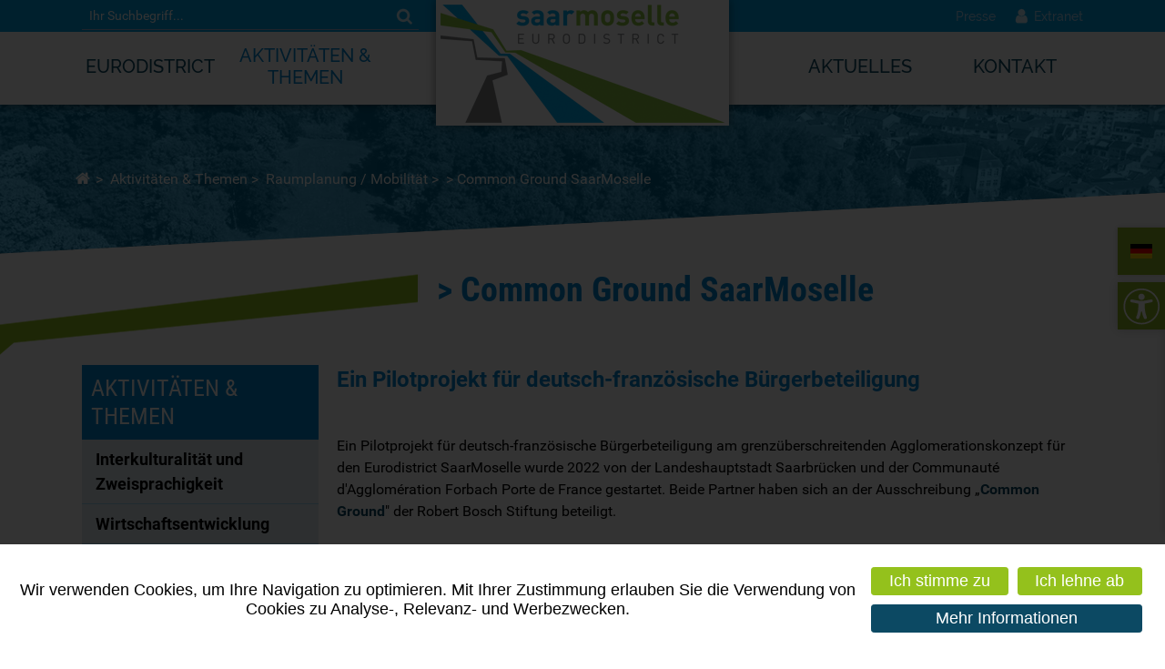

--- FILE ---
content_type: text/html; charset=UTF-8
request_url: https://www.saarmoselle.org/de/common-ground-saarmoselle.html
body_size: 11300
content:
<!DOCTYPE html>
<html xmlns="http://www.w3.org/1999/xhtml" lang="de" xml:lang="de"><head><meta http-equiv="Content-Type" content="text/html; charset=utf-8"><title>&gt; common ground saarmoselle - Aktivitäten &amp; themen - Raumplanung / mobilität</title><link rel="alternate" hreflang="fr" href="https://www.saarmoselle.org/fr/common-ground-saarmoselle.html"><link rel="alternate" hreflang="de" href="https://www.saarmoselle.org/de/common-ground-saarmoselle.html"><meta property="og:title" content="&gt; common ground saarmoselle - Aktivitäten &amp; themen - Raumplanung / mobilität"><meta property="og:type" content="website"><meta property="og:updated_time" content="2025-10-07 10:44:59"><meta property="og:url" content="https://www.saarmoselle.org/de/common-ground-saarmoselle.html"><meta property="og:image" content="https://www.saarmoselle.org/globalflexit/images/UserFiles/Image/contenu_defaut/300_300_1_ffffff_social-pt.jpg"><meta property="og:image:width" content="300"><meta property="og:image:height" content="300"><meta name="robots" content="follow,index"><link rel="stylesheet" href="/globalflexit/clients/utils/min/?g=a1abb609ded1f649564042fd2ae9f958_css" type="text/css" media="all" />
<link rel="stylesheet" href="/globalflexit/clients/utils/min/?g=6a1bd34197d8f1a718b2e70afa4c1bad_css" type="text/css" media="print" />
<base href="https://www.saarmoselle.org/"><meta name="viewport" content="width=device-width, initial-scale=1.0, maximum-scale=1"><meta name="format-detection" content="telephone=no"><link rel="apple-touch-icon" sizes="114x114" href="/favicons/apple-touch-icon-114x114.png"><link rel="apple-touch-icon" sizes="120x120" href="/favicons/apple-touch-icon-120x120.png"><link rel="apple-touch-icon" sizes="144x144" href="/favicons/apple-touch-icon-144x144.png"><link rel="apple-touch-icon" sizes="152x152" href="/favicons/apple-touch-icon-152x152.png"><link rel="apple-touch-icon" sizes="180x180" href="/favicons/apple-touch-icon-180x180.png"><link rel="apple-touch-icon" sizes="57x57" href="/favicons/apple-touch-icon-57x57.png"><link rel="apple-touch-icon" sizes="60x60" href="/favicons/apple-touch-icon-60x60.png"><link rel="apple-touch-icon" sizes="72x72" href="/favicons/apple-touch-icon-72x72.png"><link rel="apple-touch-icon" sizes="76x76" href="/favicons/apple-touch-icon-76x76.png"><link rel="icon" type="image/png" sizes="16x16" href="/favicons/favicon-16x16.png"><link rel="icon" type="image/png" sizes="192x192" href="/favicons/android-chrome-192x192.png"><link rel="icon" type="image/png" sizes="32x32" href="/favicons/favicon-32x32.png"><link rel="manifest" href="/favicons/site.webmanifest"><link rel="mask-icon" href="/favicons/safari-pinned-tab.svg" color="#0087d4"><link rel="shortcut icon" href="/favicons/favicon.ico"><meta name="msapplication-TileColor" content="#0087d4"><meta name="msapplication-TileImage" content="/favicons/mstile-144x144.png"><meta name="msapplication-config" content="/favicons/browserconfig.xml"><meta name="theme-color" content="#0087d4"></head><body class="fdesktop theme_1" data-idpage="148" data-idparent="35">
	<div id="fMobileMenuBodyContainer">		<div class="container-main">            
<header id="header" class="mainHeader noflexitsearch no_print" data-offset-top="1" data-offset-bottom="1" data-offset-top-add="-80"><div class="topHeader d-none d-lg-block">
        <div class="container">
            <div class="d-flex align-items-center">
                <div class="col-auto col-search d-none d-lg-block"><div class="searchWrapper"><form class="fbs4-search-box" action="/de/suche.html" method="post" id="form_recherche_mini" name="form_recherche_mini">
    <div class="form-row align-items-center">
        <div class="col fbs4-search-box-text">
            <input class="form-control form-control-sm" type="text" name="recherche" value="" placeholder="Ihr Suchbegriff..."></div>
        <div class="col-auto fbs4-search-box-button">
            <button class="btn btn-sm btn-primary" type="submit" name="submitFormSearch" id="submitFormSearch">Ok</button>
        </div>

                <input type="hidden" name="session_reload_form" value="form_flexit_form"><input type="hidden" name="page_rech"><input type="hidden" value="1" name="clic"><input type="hidden" name="aff_langue" value=""><br><input type="hidden" name="debut" value="1"><input type="hidden" name="id_page_search" value="24"></div>
</form></div></div><div class="col-auto ml-auto "><div class="topMenu noflexitsearch"><a data-id-page="22" href="/de/presse-1.html" class="topMenu_a topMenu_a_a page-22" title="Presse">Presse</a><a data-id-page="23" href="/de/eingeschraenkter-zugriff.html" class="topMenu_a topMenu_a_b page-23" title="Eingeschränkter zugriff - Extranet"><img src="/UserFiles/Image/Icones/ico-acces.png">Extranet</a></div></div>            </div>
        </div>
    </div>

    <div class="container">

            <a class="logo" href="/" title="Startseite">
                <img src="/_css/medias/logo_saarmoselle.png" alt="Eurodistrict SaarMoselle"></a>

            <nav id="mainMenu" class="mainMenuWrapper"><button id="fMenuMobileButton" type="button" class="navbar-toggler ml-auto d-block d-lg-none" data-configmenu='[{"type":"menu","value":"1,2,5,3"}]' data-style="light" data-subtitle="" data-fullscreen="0" data-header-elem=".mainHeader" data-hide-close-btn="1" data-header='[{"type":"clone","value":".searchWrapper"}]' data-footer='[{"type":"clone","value":".langListBox"}]' data-position="right" data-disable-loader-btn="0">
                    <span class="sr-only">Toggle navigation</span>
                    <span class="icon-bar d-block"></span>
                    <span class="icon-bar d-block"></span>
                    <span class="icon-bar d-block"></span>
                    <span class="titre d-none">Menü</span>
                </button>

                <div class="collapse navbar-collapse d-lg-block d-none">
                    <div class="mainMenu mainMenuHasChildActive noflexitsearch"><ul class="nav nav-tabs  "><li class="  first   dropdown nav-item" data-id-page="19"><a target="_self" data-id-page="19" aria-haspopup="true" href="/de/wer-wir-sind.html" class="  dropdown-toggle nav-link page-19" title="Wer wir sind - Eurodistrict">EURODISTRICT</a><ul class="dropdown-menu "><li class="  first   dropdown nav-item" data-id-page="25"><a data-id-page="25" aria-haspopup="true" href="/de/wer-wir-sind.html" class="  dropdown-toggle nav-link page-25" title="Wer wir sind - Eurodistrict">Wer wir sind</a><ul class="dropdown-menu "><li class="  first  nav-item" data-id-page="97"><a data-id-page="97" href="/de/aufgaben-1.html" class=" nav-link page-97" title="Aufgaben - Eurodistrict - Wer wir sind">Aufgaben</a></li><li class="  last  nav-item" data-id-page="96"><a data-id-page="96" href="/de/historie.html" class=" nav-link page-96" title="Historie - Eurodistrict - Wer wir sind">Historie</a></li></ul></li><li class="   dropdown nav-item" data-id-page="147"><a data-id-page="147" aria-haspopup="true" href="/de/funktionaler-raum-saarmoselle.html" class="  dropdown-toggle nav-link page-147" title="Funktionaler raum saarmoselle - Eurodistrict">Funktionaler Raum SaarMoselle</a><ul class="dropdown-menu "><li class="  first  last  nav-item" data-id-page="165"><a data-id-page="165" href="/de/auswahlkomitee.html" class=" nav-link page-165" title="Auswahlkomitee - Eurodistrict - Funktionaler raum saarmoselle">Auswahlkomitee</a></li></ul></li><li class="   dropdown nav-item" data-id-page="55"><a target="_self" data-id-page="55" aria-haspopup="true" href="/de/das-gebiet-saarmoselle.html" class="  dropdown-toggle nav-link page-55" title="Das gebiet saarmoselle - Eurodistrict - Mitglieder">Mitglieder</a><ul class="dropdown-menu "><li class="  first  last  nav-item" data-id-page="51"><a data-id-page="51" href="/de/das-gebiet-saarmoselle.html" class=" nav-link page-51" title="Das gebiet saarmoselle - Eurodistrict - Mitglieder">Das Gebiet SaarMoselle</a></li></ul></li><li class="   dropdown nav-item" data-id-page="58"><a data-id-page="58" aria-haspopup="true" href="/de/gremien.html" class="  dropdown-toggle nav-link page-58" title="Gremien - Eurodistrict">Gremien</a><ul class="dropdown-menu "><li class="  first  nav-item" data-id-page="98"><a data-id-page="98" href="/de/versammlung.html" class=" nav-link page-98" title="Versammlung - Eurodistrict - Gremien">Versammlung</a></li><li class="  nav-item" data-id-page="99"><a data-id-page="99" href="/de/vorstand.html" class=" nav-link page-99" title="Vorstand - Eurodistrict - Gremien">Vorstand</a></li><li class="  last  nav-item" data-id-page="59"><a data-id-page="59" href="/de/praesidium.html" class=" nav-link page-59" title="Präsidium - Eurodistrict - Gremien">Präsidium</a></li></ul></li><li class="  nav-item" data-id-page="57"><a data-id-page="57" href="/de/netzwerk.html" class=" nav-link page-57" title="Netzwerk - Eurodistrict">Netzwerk</a></li><li class="   dropdown nav-item" data-id-page="84"><a data-id-page="84" aria-haspopup="true" href="/de/team.html" class="  dropdown-toggle nav-link page-84" title="Team - Eurodistrict">Team</a><ul class="dropdown-menu "><li class="  first  last  nav-item" data-id-page="61"><a data-id-page="61" href="/de/praktikum-beim-eurodistrict.html" class=" nav-link page-61" title="Praktikum beim eurodistrict - Eurodistrict - Team">Praktikum beim Eurodistrict</a></li></ul></li><li class="  last   dropdown nav-item" data-id-page="100"><a data-id-page="100" aria-haspopup="true" href="/de/dokumente-und-informationen.html" class="  dropdown-toggle nav-link page-100" title="Dokumente und informationen - Eurodistrict">Dokumente und Informationen</a><ul class="dropdown-menu "><li class="  first  nav-item" data-id-page="134"><a data-id-page="134" href="/de/oeffentliche-ausschreibungen.html" class=" nav-link page-134" title="öffentliche ausschreibungen - Eurodistrict - Dokumente und informationen">Öffentliche Ausschreibungen</a></li><li class="  nav-item" data-id-page="60"><a data-id-page="60" href="/de/protokolle-und-beschluesse.html" class=" nav-link page-60" title="Protokolle und beschlüsse - Eurodistrict - Dokumente und informationen">Protokolle und Beschlüsse</a></li><li class="  nav-item" data-id-page="133"><a data-id-page="133" href="/de/veroeffentlichungen-und-dokumentationen.html" class=" nav-link page-133" title="Veröffentlichungen und dokumentationen - Eurodistrict - Dokumente und ">Veröffentlichungen und Dokumentationen</a></li><li class="  last  nav-item" data-id-page="82"><a data-id-page="82" href="/de/jahresberichte.html" class=" nav-link page-82" title="Jahresberichte - Eurodistrict - Dokumente und informationen">Jahresberichte</a></li></ul></li></ul></li><li class="      dropdown nav-item" data-id-page="20"><a data-id-page="20" aria-haspopup="true" href="/de/aktivitaeten-themen.html" class="   active  dropdown-toggle nav-link page-20" title="Aktivitäten &amp; themen">Aktivitäten &amp; Themen</a><ul class="dropdown-menu "><li class="  first   dropdown nav-item" data-id-page="33"><a data-id-page="33" aria-haspopup="true" href="/de/interkulturalitaet-und-zweisprachigkeit.html" class="  dropdown-toggle nav-link page-33" title="Interkulturalität und zweisprachigkeit - Aktivitäten &amp; themen">Interkulturalität und Zweisprachigkeit</a><ul class="dropdown-menu "><li class="  first  nav-item" data-id-page="62"><a data-id-page="62" href="/de/grenzueberschreitende-krippe.html" class=" nav-link page-62" title="Grenzüberschreitende krippe - Aktivitäten &amp; themen - Interkulturalität und ">Grenzüberschreitende Krippe</a></li><li class="  nav-item" data-id-page="168"><a data-id-page="168" href="/de/pro-motion-gr.html" class=" nav-link page-168" title="Pro-motion'gr - Aktivitäten &amp; themen - Interkulturalität und zweisprachigkeit">Pro-Motion'GR</a></li><li class="  nav-item" data-id-page="169"><a data-id-page="169" href="/de/engagement-gr.html" class=" nav-link page-169" title="Engagement'gr - Aktivitäten &amp; themen - Interkulturalität und zweisprachigkeit">Engagement'GR</a></li><li class="  nav-item" data-id-page="66"><a data-id-page="66" href="/de/faga-camt.html" class=" nav-link page-66" title="Faga/camt - Aktivitäten &amp; themen - Interkulturalität und zweisprachigkeit">FagA/CAMT</a></li><li class="  nav-item" data-id-page="65"><a data-id-page="65" href="/de/sesam-gr.html" class=" nav-link page-65" title="Sesam'gr - Aktivitäten &amp; themen - Interkulturalität und zweisprachigkeit">SESAM'GR</a></li><li class="  nav-item" data-id-page="122"><a data-id-page="122" href="/de/buergerprojekte-2.html" class=" nav-link page-122" title="Bürgerprojekte - Aktivitäten &amp; themen - Interkulturalität und ">Bürgerprojekte</a></li><li class="  last  nav-item" data-id-page="171"><a data-id-page="171" href="/de/saarmoselle-fest-06-07-2025.html" class=" nav-link page-171" title="Saarmoselle fest 06.07.2025 - Aktivitäten &amp; themen - Interkulturalität und ">SaarMoselle Fest 06.07.2025</a></li></ul></li><li class="   dropdown nav-item" data-id-page="34"><a data-id-page="34" aria-haspopup="true" href="/de/wirtschaftsentwicklung.html" class="  dropdown-toggle nav-link page-34" title="Wirtschaftsentwicklung - Aktivitäten &amp; themen">Wirtschaftsentwicklung</a><ul class="dropdown-menu "><li class="  first  nav-item" data-id-page="172"><a data-id-page="172" href="/de/prometer.html" class=" nav-link page-172" title="Prometer - Aktivitäten &amp; themen - Wirtschaftsentwicklung">PROMETER</a></li><li class="  nav-item" data-id-page="67"><a data-id-page="67" href="/de/saarmoselle-stark-fuer-ihre-entwicklung.html" class=" nav-link page-67" title="Saarmoselle - stark für ihre entwicklung - Aktivitäten &amp; themen - ">SaarMoselle - stark für Ihre Entwicklung</a></li><li class="  last  nav-item" data-id-page="146"><a data-id-page="146" href="/de/standortmarketing-1.html" class=" nav-link page-146" title="Standortmarketing - Aktivitäten &amp; themen - Wirtschaftsentwicklung">Standortmarketing</a></li></ul></li><li class="      dropdown nav-item" data-id-page="35"><a data-id-page="35" aria-haspopup="true" href="/de/raumplanung-mobilitaet.html" class="   active  dropdown-toggle nav-link page-35" title="Raumplanung / mobilität - Aktivitäten &amp; themen">Raumplanung / Mobilität</a><ul class="dropdown-menu "><li class="  first  nav-item" data-id-page="69"><a data-id-page="69" href="/de/agglomerationskonzept.html" class=" nav-link page-69" title="Agglomerationskonzept - Aktivitäten &amp; themen - Raumplanung / mobilität">Agglomerationskonzept</a></li><li class="  nav-item" data-id-page="162"><a data-id-page="162" href="/de/prisma.html" class=" nav-link page-162" title="&gt; prisma - Aktivitäten &amp; themen - Raumplanung / mobilität">&gt; PRISMA</a></li><li class="  nav-item" data-id-page="164"><a data-id-page="164" href="/de/moro.html" class=" nav-link page-164" title="&gt; moro - Aktivitäten &amp; themen - Raumplanung / mobilität">&gt; MORO</a></li><li class="     nav-item" data-id-page="148"><a data-id-page="148" href="/de/common-ground-saarmoselle.html" class="   active current nav-link page-148" title="&gt; common ground saarmoselle - Aktivitäten &amp; themen - Raumplanung / mobilität">&gt; Common Ground SaarMoselle</a></li><li class="  nav-item" data-id-page="70"><a data-id-page="70" href="/de/buslinie-ms.html" class=" nav-link page-70" title="Buslinie ms - Aktivitäten &amp; themen - Raumplanung / mobilität">Buslinie MS</a></li><li class="  nav-item" data-id-page="71"><a data-id-page="71" href="/de/grenzueberschreitendes-ticketing-saarmoselle.html" class=" nav-link page-71" title="Grenzüberschreitendes ticketing saarmoselle - Aktivitäten &amp; themen - ">Grenzüberschreitendes Ticketing SaarMoselle</a></li><li class="  last  nav-item" data-id-page="72"><a data-id-page="72" href="/de/mobilitaetsstudie.html" class=" nav-link page-72" title="Mobilitätsstudie - Aktivitäten &amp; themen - Raumplanung / mobilität">Mobilitätsstudie</a></li></ul></li><li class="   dropdown nav-item" data-id-page="36"><a data-id-page="36" aria-haspopup="true" href="/de/gesundheit.html" class="  dropdown-toggle nav-link page-36" title="Gesundheit - Aktivitäten &amp; themen">Gesundheit</a><ul class="dropdown-menu "><li class="  first  nav-item" data-id-page="174"><a data-id-page="174" href="/de/interface-sante-saarmoselle.html" class=" nav-link page-174" title="Interface santé saarmoselle - Aktivitäten &amp; themen - Gesundheit">Interface Santé SaarMoselle</a></li><li class="  nav-item" data-id-page="149"><a data-id-page="149" href="/de/gesundheitstag-saarmoselle-2023-1.html" class=" nav-link page-149" title="&gt; gesundheitstag saarmoselle 2023 - Aktivitäten &amp; themen - Gesundheit">&gt; Gesundheitstag SaarMoselle 2023</a></li><li class="  nav-item" data-id-page="136"><a data-id-page="136" href="/de/kontaktstelle-gesundheit-saarmoselle.html" class=" nav-link page-136" title="Kontaktstelle gesundheit saarmoselle - Aktivitäten &amp; themen - Gesundheit">Kontaktstelle Gesundheit SaarMoselle</a></li><li class="  nav-item" data-id-page="75"><a data-id-page="75" href="/de/mosar-vereinbarung.html" class=" nav-link page-75" title="Mosar-vereinbarung - Aktivitäten &amp; themen - Gesundheit">MOSAR-Vereinbarung</a></li><li class="  nav-item" data-id-page="185"><a data-id-page="185" href="/de/projekt-mosaics.html" class=" nav-link page-185" title="Projekt mosaics - Aktivitäten &amp; themen - Gesundheit">Projekt MOSAICS</a></li><li class="  nav-item" data-id-page="74"><a data-id-page="74" href="/de/projekt-geko-saarmoselle.html" class=" nav-link page-74" title="Projekt geko saarmoselle - Aktivitäten &amp; themen - Gesundheit">Projekt GeKo SaarMoselle</a></li><li class="  nav-item" data-id-page="139"><a data-id-page="139" href="/de/gesundheitstag-saarmoselle-2021.html" class=" nav-link page-139" title="&gt; gesundheitstag saarmoselle 2021 - Aktivitäten &amp; themen - Gesundheit">&gt; Gesundheitstag SaarMoselle 2021</a></li><li class="  nav-item" data-id-page="138"><a data-id-page="138" href="/de/gesundheitstag-saarmoselle-2022.html" class=" nav-link page-138" title="&gt; gesundheitstag saarmoselle 2022 - Aktivitäten &amp; themen - Gesundheit">&gt; Gesundheitstag SaarMoselle 2022</a></li><li class="  last  nav-item" data-id-page="76"><a data-id-page="76" href="/de/projekt-cosan.html" class=" nav-link page-76" title="Projekt cosan - Aktivitäten &amp; themen - Gesundheit">Projekt COSAN</a></li></ul></li><li class="   dropdown nav-item" data-id-page="37"><a data-id-page="37" aria-haspopup="true" href="/de/tourismus.html" class="  dropdown-toggle nav-link page-37" title="Tourismus - Aktivitäten &amp; themen">Tourismus</a><ul class="dropdown-menu "><li class="  first  nav-item" data-id-page="170"><a data-id-page="170" href="/de/intervelo-saarmoselle-1.html" class=" nav-link page-170" title="Intervelo saarmoselle - Aktivitäten &amp; themen - Tourismus">Intervelo SaarMoselle</a></li><li class="  nav-item" data-id-page="78"><a data-id-page="78" href="/de/route-des-feuers.html" class=" nav-link page-78" title="Route des feuers - Aktivitäten &amp; themen - Tourismus">Route des Feuers</a></li><li class="  nav-item" data-id-page="81"><a data-id-page="81" href="/de/sternenweg.html" class=" nav-link page-81" title="Sternenweg - Aktivitäten &amp; themen - Tourismus">Sternenweg</a></li><li class="  nav-item" data-id-page="77"><a data-id-page="77" href="/de/das-blaue-band.html" class=" nav-link page-77" title="Das blaue band - Aktivitäten &amp; themen - Tourismus">Das Blaue Band</a></li><li class="  nav-item" data-id-page="80"><a data-id-page="80" href="/de/velo-visavis-1.html" class=" nav-link page-80" title="Velo visavis - Aktivitäten &amp; themen - Tourismus">Velo visavis</a></li><li class="  last  nav-item" data-id-page="151"><a data-id-page="151" href="/de/weekend-eurosport-saarmoselle.html" class=" nav-link page-151" title="Weekend eurosport saarmoselle - Aktivitäten &amp; themen - Tourismus">Weekend Eurosport SaarMoselle</a></li></ul></li><li class="  last  nav-item" data-id-page="135"><a data-id-page="135" href="/de/deutsch-franzoesischer-buergerfonds.html" class=" nav-link page-135" title="Deutsch-französischer bürgerfonds - Aktivitäten &amp; themen">Deutsch-Französischer Bürgerfonds</a></li></ul></li><li class="   dropdown nav-item" data-id-page="21"><a data-id-page="21" aria-haspopup="true" href="/de/aktuelles-1.html" class="  dropdown-toggle nav-link page-21" title="Aktuelles">Aktuelles</a><ul class="dropdown-menu "><li class="  first  nav-item" data-id-page="30"><a data-id-page="30" href="/de/aktuelles.html" class=" nav-link page-30" title="Aktuelles">Aktuelles</a></li><li class="  nav-item" data-id-page="31"><a data-id-page="31" href="/de/veranstaltungen.html" class=" nav-link page-31" title="Veranstaltungen - Aktuelles">Veranstaltungen</a></li><li class="  nav-item" data-id-page="32"><a data-id-page="32" href="/de/jobs-und-praktika.html" class=" nav-link page-32" title="Jobs und praktika - Aktuelles">Jobs und Praktika</a></li><li class="  last  nav-item" data-id-page="29"><a data-id-page="29" href="/de/newsletter.html" class=" nav-link page-29" title="Newsletter - Aktuelles">Newsletter</a></li></ul></li><li class="  last  nav-item" data-id-page="13"><a data-id-page="13" href="/de/kontakt.html" class=" nav-link page-13" title="Kontakt">Kontakt</a></li></ul></div>                </div>
            </nav></div>

</header><div class="options noflexitsearch">
    <div class="langues" data-tooltip="Sprache wechslen" data-tooltip-position="left">
        <div class="langBox ">
    <span class="langSwitch lg-de" data-lang="de"><a class="selected" href="/de/common-ground-saarmoselle.html">ALLEMAND</a>
	    <span class="langList"><span class="fleche" style="background-image:url(/globalflexit/clients/utils/arrondi.php?img_f=globalflexit/clients/utils/images/fleche_blanche1.png&amp;img=one&amp;mask=globalflexit/clients/utils/images/fleche_blanche.png)"></span><div class="langListBox" style="background:none;"><a href="/fr/common-ground-saarmoselle.html" class="fr " data-lang="fr">Français</a><a href="/de/common-ground-saarmoselle.html" class="de  selLang" data-lang="de">Allemand</a></div></span>    </span>
</div>    </div>
    <div class="accessibilite mt-2">
        <div class="icon ">
            <a href="javascript:;" data-tooltip="Barrierefreiheit" data-tooltip-position="left"></a>
        </div>
        <div class="option_access text-left">
            <ul><li><img src="svgs_feather_zoom-in_000000" style="width:16px"><a href="javascript:;" onclick="fontUp(jQuery(this))" class="fontUp">Augmenter le texte</a></li>
                <li><img src="svgs_feather_zoom-out_000000" style="width:16px"><a href="javascript:;" onclick="fontDown(jQuery(this))" class="fontDown">Diminuer le texte</a></li>
                <li><svg version="1.1" xmlns="http://www.w3.org/2000/svg" width="1em" viewbox="0 0 448 448"><path fill="currentColor" d="M15.75 384h-15.75v-352h15.75v352zM31.5 383.75h-8v-351.75h8v351.75zM55 383.75h-7.75v-351.75h7.75v351.75zM94.25 383.75h-7.75v-351.75h7.75v351.75zM133.5 383.75h-15.5v-351.75h15.5v351.75zM165 383.75h-7.75v-351.75h7.75v351.75zM180.75 383.75h-7.75v-351.75h7.75v351.75zM196.5 383.75h-7.75v-351.75h7.75v351.75zM235.75 383.75h-15.75v-351.75h15.75v351.75zM275 383.75h-15.75v-351.75h15.75v351.75zM306.5 383.75h-15.75v-351.75h15.75v351.75zM338 383.75h-15.75v-351.75h15.75v351.75zM361.5 383.75h-15.75v-351.75h15.75v351.75zM408.75 383.75h-23.5v-351.75h23.5v351.75zM424.5 383.75h-8v-351.75h8v351.75zM448 384h-15.75v-352h15.75v352z"></path></svg><a href="javascript:;" class="filtre filtre-gray" onclick="filter('gray', jQuery(this))">Niveaux de gris</a></li>
                <li><svg version="1.1" xmlns="http://www.w3.org/2000/svg" width="1em" viewbox="0 0 448 448"><path fill="currentColor" d="M192 360v-272c-75 0-136 61-136 136s61 136 136 136zM384 224c0 106-86 192-192 192s-192-86-192-192 86-192 192-192 192 86 192 192z"></path></svg><a href="javascript:;" onclick="filter('contraste', jQuery(this))" class="filtre filtre-contraste">Haut contraste</a></li>
                <li><svg version="1.1" xmlns="http://www.w3.org/2000/svg" width="1em" viewbox="0 0 448 448"><path fill="currentColor" d="M364 304c0-6.5-2.5-12.5-7-17l-52-52c-4.5-4.5-10.75-7-17-7-7.25 0-13 2.75-18 8 8.25 8.25 18 15.25 18 28 0 13.25-10.75 24-24 24-12.75 0-19.75-9.75-28-18-5.25 5-8.25 10.75-8.25 18.25 0 6.25 2.5 12.5 7 17l51.5 51.75c4.5 4.5 10.75 6.75 17 6.75s12.5-2.25 17-6.5l36.75-36.5c4.5-4.5 7-10.5 7-16.75zM188.25 127.75c0-6.25-2.5-12.5-7-17l-51.5-51.75c-4.5-4.5-10.75-7-17-7s-12.5 2.5-17 6.75l-36.75 36.5c-4.5 4.5-7 10.5-7 16.75 0 6.5 2.5 12.5 7 17l52 52c4.5 4.5 10.75 6.75 17 6.75 7.25 0 13-2.5 18-7.75-8.25-8.25-18-15.25-18-28 0-13.25 10.75-24 24-24 12.75 0 19.75 9.75 28 18 5.25-5 8.25-10.75 8.25-18.25zM412 304c0 19-7.75 37.5-21.25 50.75l-36.75 36.5c-13.5 13.5-31.75 20.75-50.75 20.75-19.25 0-37.5-7.5-51-21.25l-51.5-51.75c-13.5-13.5-20.75-31.75-20.75-50.75 0-19.75 8-38.5 22-52.25l-22-22c-13.75 14-32.25 22-52 22-19 0-37.5-7.5-51-21l-52-52c-13.75-13.75-21-31.75-21-51 0-19 7.75-37.5 21.25-50.75l36.75-36.5c13.5-13.5 31.75-20.75 50.75-20.75 19.25 0 37.5 7.5 51 21.25l51.5 51.75c13.5 13.5 20.75 31.75 20.75 50.75 0 19.75-8 38.5-22 52.25l22 22c13.75-14 32.25-22 52-22 19 0 37.5 7.5 51 21l52 52c13.75 13.75 21 31.75 21 51z"></path></svg><a href="javascript:;" onclick="fontUnderline(jQuery(this))" class="underline">Liens soulignés</a></li>
                <li><svg version="1.1" xmlns="http://www.w3.org/2000/svg" width="1em" viewbox="0 0 448 448"><path fill="currentColor" d="M181.25 139.75l-42.5 112.5c24.75 0.25 49.5 1 74.25 1 4.75 0 9.5-0.25 14.25-0.5-13-38-28.25-76.75-46-113zM0 416l0.5-19.75c23.5-7.25 49-2.25 59.5-29.25l59.25-154 70-181h32c1 1.75 2 3.5 2.75 5.25l51.25 120c18.75 44.25 36 89 55 133 11.25 26 20 52.75 32.5 78.25 1.75 4 5.25 11.5 8.75 14.25 8.25 6.5 31.25 8 43 12.5 0.75 4.75 1.5 9.5 1.5 14.25 0 2.25-0.25 4.25-0.25 6.5-31.75 0-63.5-4-95.25-4-32.75 0-65.5 2.75-98.25 3.75 0-6.5 0.25-13 1-19.5l32.75-7c6.75-1.5 20-3.25 20-12.5 0-9-32.25-83.25-36.25-93.5l-112.5-0.5c-6.5 14.5-31.75 80-31.75 89.5 0 19.25 36.75 20 51 22 0.25 4.75 0.25 9.5 0.25 14.5 0 2.25-0.25 4.5-0.5 6.75-29 0-58.25-5-87.25-5-3.5 0-8.5 1.5-12 2-15.75 2.75-31.25 3.5-47 3.5z"></path></svg><a href="javascript:;" onclick="fontChange(jQuery(this))" class="fontchange">Police lisible</a></li>
                <li><svg version="1.1" xmlns="http://www.w3.org/2000/svg" width="1em" viewbox="0 0 448 448"><path fill="currentColor" d="M384 224c0 105.75-86.25 192-192 192-57.25 0-111.25-25.25-147.75-69.25-2.5-3.25-2.25-8 0.5-10.75l34.25-34.5c1.75-1.5 4-2.25 6.25-2.25 2.25 0.25 4.5 1.25 5.75 3 24.5 31.75 61.25 49.75 101 49.75 70.5 0 128-57.5 128-128s-57.5-128-128-128c-32.75 0-63.75 12.5-87 34.25l34.25 34.5c4.75 4.5 6 11.5 3.5 17.25-2.5 6-8.25 10-14.75 10h-112c-8.75 0-16-7.25-16-16v-112c0-6.5 4-12.25 10-14.75 5.75-2.5 12.75-1.25 17.25 3.5l32.5 32.25c35.25-33.25 83-53 132.25-53 105.75 0 192 86.25 192 192z"></path></svg><a href="javascript:;" onclick="deleteAllOption()">Réinitialiser</a></li>
            </ul></div>
    </div>
    </div>

            <div id="breadcrumb" class="after-header">
                <div class="image_effect">
                    <div class="image" style="background-image:url(/globalflexit/images/UserFiles/Image/1920_300_7_web-img-schlossberg-accueil.jpg)"></div>
                </div>
                <div class="container">
                    <div class="row row-breadcrumb  align-items-center">
                        <div class="col-12">
                            <div class="fil-ariane fil-arianeHasChildActive noflexitsearch"><ul class="breadcrumb  "><li class="  first  breadcrumb-item" data-id-page="1"><a data-id-page="1" href="/" class=" page-1" title="Startseite">Startseite</a></li><li class="     breadcrumb-item" data-id-page="20"><a data-id-page="20" href="/de/aktivitaeten-themen.html" class="   active page-20" title="Aktivitäten &amp; themen">Aktivitäten &amp; Themen</a></li><li class="     breadcrumb-item" data-id-page="35"><a data-id-page="35" href="/de/raumplanung-mobilitaet.html" class="   active page-35" title="Raumplanung / mobilität - Aktivitäten &amp; themen">Raumplanung / Mobilität</a></li><li class="    last   breadcrumb-item" data-id-page="148"><a data-id-page="148" href="/de/common-ground-saarmoselle.html" class="   active current page-148" title="&gt; common ground saarmoselle - Aktivitäten &amp; themen - Raumplanung / mobilität">&gt; Common Ground SaarMoselle</a></li></ul></div>                        </div>
                    </div>
                </div>
            </div>

            <div class="container container-wrapper container-principal">

				<div class="row">
                    <div class="heading col-12">
                                                    <h1 class="title1-default d-flex align-items-center color5 "><span>&gt; Common Ground SaarMoselle</span></h1>
                        
                    </div>
                    <section class="col-12  col-lg-9 col-12 order-lg-1 order-0"><div class="mb-3"><div class="chapeau2">Ein Pilotprojekt für deutsch-französische Bürgerbeteiligung</div>
<br>
Ein Pilotprojekt für deutsch-französische Bürgerbeteiligung am grenzüberschreitenden Agglomerationskonzept für den Eurodistrict SaarMoselle wurde 2022 von der Landeshauptstadt Saarbrücken und der Communauté d'Agglomération Forbach Porte de France gestartet. Beide Partner haben sich an der Ausschreibung „<span class="color2"><strong>Common Ground</strong></span>" der Robert Bosch Stiftung beteiligt.<br><br>
In diesem Zusammenhang wurden Bürgerinnen und Bürgern dazu aufgefordert, sich zu ihrer Wahrnehmung der grenzüberschreitenden Region zu äußern, unter anderem im Rahmen einer Online-Umfrage. Diese Ergebnisse wurden interessierten Bürgerinnen und Bürgern während der Kick-off Veranstaltung im April 2024 vorgestellt und zudem in der <a href="https://www.saarbruecken.de/frontend/saarbruecken_2019/de/rathaus/aktiv_in_europa/common_ground/common_ground_aktuelle_schritte/common_ground_aktuelle_schritte/common_ground_workshops_befragung_studie?version=272930" target="_blank"><b><span style="background:white">Broschüre „Für eine gemeinsame Grenzregion von morgen!“ </span></b></a><span style="background:white">veröffentlicht.</span><br><br><br>
 
<div class="flexitgrid fgrid-317164608361">
<div class="row">
<div class="bgr"></div>

<div class="col-12 col-md-6 col-lg-6 fgnum-1 item-last item-first item-1-1 item-md-first item-md-1-1 item-lg-first item-lg-1-1">
<div>
<div class="bgc"></div>

<div class="fgedit"><span style="background:white">Die Gründung des grenzübergreifenden Bürgerinnen- und Bürgerrats mit einer Experimentierphase bis Juli 2025 erfolgte am 15. Mai 2024.<br>
Der grenzübergreifende Bürgerinnen- und Bürgerrat setzt sich paritätisch aus insgesamt <span class="color2"><strong>40 Mitgliedern </strong></span>zusammen: 20 auf französischer und 20 auf deutscher Seite.</span></div>
</div>
</div>

<div class="col-12 col-md-6 col-lg-6 fgnum-2 item-last item-first item-2-1 item-md-last item-md-1-2 item-lg-last item-lg-1-2">
<div>
<div class="bgc"></div>

<div class="fgedit"><img class="fDefault" src="/globalflexit/images/UserFiles/Image/images-pages-interieurs/pi-3-urbanisme-et-mobilite/448_252_1_240515-cg-grundungssitzung-gruppenfoto-12.jpg"></div>
</div>
</div>
</div>
</div>
<br><br><br>
 
<div class="flexitgrid fgrid-653951983463">
<div class="row">
<div class="bgr"></div>

<div class="col-12 col-md-6 col-lg-6 fgnum-1 item-last item-first item-1-1 item-md-first item-md-1-1 item-lg-first item-lg-1-1">
<div>
<div class="bgc"></div>

<div class="fgedit"><span style="background:white">Der Bürgerinnen- und Bürgerrat diskutiert bei seinen Treffen unterschiedliche Themen und schlägt Aktionen vor. Zusätzlich werden Expert*innen für Themen wie Gesundheit, Tourismus, Zweisprachigkeit, Raumplanung, Mobilität und wirtschaftliche Entwicklung hinzugezogen, die die Diskussionen mit ihrem Fachwissen bereichern können. Der Bürgerinnen- und Bürgerrat hat keine Entscheidungsbefugnis, kann aber seine Meinung äußern und Vorschläge an den Eurodistrict weiterleiten.</span><br><br>
 </div>
</div>
</div>

<div class="col-12 col-md-6 col-lg-6 fgnum-2 item-last item-first item-2-1 item-md-last item-md-1-2 item-lg-last item-lg-1-2">
<div>
<div class="bgc"></div>

<div class="fgedit"><img src="/globalflexit/images/UserFiles/Image/images-pages-interieurs/pi-3-urbanisme-et-mobilite/2500_1875_1_240611-tourismus-diskussion4.jpeg" style=" "></div>
</div>
</div>
</div>
</div>
 

<div class="colorBox5"><a class="flexit_ico_file" href="/UserFiles/File/fichiers-pages-interieurs/pi-3-urbanisme-et-mobilite/bericht-des-burgerbeirats-de-final.pdf" target="_blank">Abschlussbericht zum Projekt herunterladen</a></div>
<br>
Mehr Informationen zum Projekt:
<ul><li><a href="https://www.saarbruecken.de/rathaus/aktiv_in_europa/common_ground_aktuelle_schritte" target="_blank">auf der Seite der Landeshauptstadt Saarbrücken </a></li>
<li><a href="https://www.agglo-forbach.fr/fr/projet-common-ground.html" target="_blank">Projet common ground - Coopération transfrontalière - Nos actions - Forbach (agglo-forbach.fr)</a></li>
</ul>
 

<div style="text-align: center;"><img src="/globalflexit/images/UserFiles/Image/images-pages-interieurs/pi-3-urbanisme-et-mobilite/500_250_1_common-ground-bild-text-marken-rgb.jpg" style=" "></div></div><div class="mt-3"></div>                    </section><section class="col-12 col-lg-3 order-lg-0 order-1 col-left mt-lg-0 mt-3"><nav class="menu_secondaire"><div class="titre-second maj font3">Aktivitäten &amp; Themen</div><div class="secondMenu secondMenuHasChildActive noflexitsearch"><ul class="nav nav-pills flex-column  "><li class="  first   dropdown nav-item" data-id-page="33"><a data-id-page="33" aria-haspopup="true" href="/de/interkulturalitaet-und-zweisprachigkeit.html" class="  dropdown-toggle nav-link page-33" title="Interkulturalität und zweisprachigkeit - Aktivitäten &amp; themen">Interkulturalität und Zweisprachigkeit</a><ul class="dropdown-menu "><li class="  first  nav-item" data-id-page="62"><a data-id-page="62" href="/de/grenzueberschreitende-krippe.html" class=" nav-link page-62" title="Grenzüberschreitende krippe - Aktivitäten &amp; themen - Interkulturalität und ">Grenzüberschreitende Krippe</a></li><li class="  nav-item" data-id-page="168"><a data-id-page="168" href="/de/pro-motion-gr.html" class=" nav-link page-168" title="Pro-motion'gr - Aktivitäten &amp; themen - Interkulturalität und zweisprachigkeit">Pro-Motion'GR</a></li><li class="  nav-item" data-id-page="169"><a data-id-page="169" href="/de/engagement-gr.html" class=" nav-link page-169" title="Engagement'gr - Aktivitäten &amp; themen - Interkulturalität und zweisprachigkeit">Engagement'GR</a></li><li class="  nav-item" data-id-page="66"><a data-id-page="66" href="/de/faga-camt.html" class=" nav-link page-66" title="Faga/camt - Aktivitäten &amp; themen - Interkulturalität und zweisprachigkeit">FagA/CAMT</a></li><li class="  nav-item" data-id-page="65"><a data-id-page="65" href="/de/sesam-gr.html" class=" nav-link page-65" title="Sesam'gr - Aktivitäten &amp; themen - Interkulturalität und zweisprachigkeit">SESAM'GR</a></li><li class="  nav-item" data-id-page="122"><a data-id-page="122" href="/de/buergerprojekte-2.html" class=" nav-link page-122" title="Bürgerprojekte - Aktivitäten &amp; themen - Interkulturalität und ">Bürgerprojekte</a></li><li class="  last  nav-item" data-id-page="171"><a data-id-page="171" href="/de/saarmoselle-fest-06-07-2025.html" class=" nav-link page-171" title="Saarmoselle fest 06.07.2025 - Aktivitäten &amp; themen - Interkulturalität und ">SaarMoselle Fest 06.07.2025</a></li></ul></li><li class="   dropdown nav-item" data-id-page="34"><a data-id-page="34" aria-haspopup="true" href="/de/wirtschaftsentwicklung.html" class="  dropdown-toggle nav-link page-34" title="Wirtschaftsentwicklung - Aktivitäten &amp; themen">Wirtschaftsentwicklung</a><ul class="dropdown-menu "><li class="  first  nav-item" data-id-page="172"><a data-id-page="172" href="/de/prometer.html" class=" nav-link page-172" title="Prometer - Aktivitäten &amp; themen - Wirtschaftsentwicklung">PROMETER</a></li><li class="  nav-item" data-id-page="67"><a data-id-page="67" href="/de/saarmoselle-stark-fuer-ihre-entwicklung.html" class=" nav-link page-67" title="Saarmoselle - stark für ihre entwicklung - Aktivitäten &amp; themen - ">SaarMoselle - stark für Ihre Entwicklung</a></li><li class="  last  nav-item" data-id-page="146"><a data-id-page="146" href="/de/standortmarketing-1.html" class=" nav-link page-146" title="Standortmarketing - Aktivitäten &amp; themen - Wirtschaftsentwicklung">Standortmarketing</a></li></ul></li><li class="      dropdown nav-item" data-id-page="35"><a data-id-page="35" aria-haspopup="true" href="/de/raumplanung-mobilitaet.html" class="   active  dropdown-toggle nav-link page-35" title="Raumplanung / mobilität - Aktivitäten &amp; themen">Raumplanung / Mobilität</a><ul class="dropdown-menu "><li class="  first  nav-item" data-id-page="69"><a data-id-page="69" href="/de/agglomerationskonzept.html" class=" nav-link page-69" title="Agglomerationskonzept - Aktivitäten &amp; themen - Raumplanung / mobilität">Agglomerationskonzept</a></li><li class="  nav-item" data-id-page="162"><a data-id-page="162" href="/de/prisma.html" class=" nav-link page-162" title="&gt; prisma - Aktivitäten &amp; themen - Raumplanung / mobilität">&gt; PRISMA</a></li><li class="  nav-item" data-id-page="164"><a data-id-page="164" href="/de/moro.html" class=" nav-link page-164" title="&gt; moro - Aktivitäten &amp; themen - Raumplanung / mobilität">&gt; MORO</a></li><li class="     nav-item" data-id-page="148"><a data-id-page="148" href="/de/common-ground-saarmoselle.html" class="   active current nav-link page-148" title="&gt; common ground saarmoselle - Aktivitäten &amp; themen - Raumplanung / mobilität">&gt; Common Ground SaarMoselle</a></li><li class="  nav-item" data-id-page="70"><a data-id-page="70" href="/de/buslinie-ms.html" class=" nav-link page-70" title="Buslinie ms - Aktivitäten &amp; themen - Raumplanung / mobilität">Buslinie MS</a></li><li class="  nav-item" data-id-page="71"><a data-id-page="71" href="/de/grenzueberschreitendes-ticketing-saarmoselle.html" class=" nav-link page-71" title="Grenzüberschreitendes ticketing saarmoselle - Aktivitäten &amp; themen - ">Grenzüberschreitendes Ticketing SaarMoselle</a></li><li class="  last  nav-item" data-id-page="72"><a data-id-page="72" href="/de/mobilitaetsstudie.html" class=" nav-link page-72" title="Mobilitätsstudie - Aktivitäten &amp; themen - Raumplanung / mobilität">Mobilitätsstudie</a></li></ul></li><li class="   dropdown nav-item" data-id-page="36"><a data-id-page="36" aria-haspopup="true" href="/de/gesundheit.html" class="  dropdown-toggle nav-link page-36" title="Gesundheit - Aktivitäten &amp; themen">Gesundheit</a><ul class="dropdown-menu "><li class="  first  nav-item" data-id-page="174"><a data-id-page="174" href="/de/interface-sante-saarmoselle.html" class=" nav-link page-174" title="Interface santé saarmoselle - Aktivitäten &amp; themen - Gesundheit">Interface Santé SaarMoselle</a></li><li class="  nav-item" data-id-page="149"><a data-id-page="149" href="/de/gesundheitstag-saarmoselle-2023-1.html" class=" nav-link page-149" title="&gt; gesundheitstag saarmoselle 2023 - Aktivitäten &amp; themen - Gesundheit">&gt; Gesundheitstag SaarMoselle 2023</a></li><li class="  nav-item" data-id-page="136"><a data-id-page="136" href="/de/kontaktstelle-gesundheit-saarmoselle.html" class=" nav-link page-136" title="Kontaktstelle gesundheit saarmoselle - Aktivitäten &amp; themen - Gesundheit">Kontaktstelle Gesundheit SaarMoselle</a></li><li class="  nav-item" data-id-page="75"><a data-id-page="75" href="/de/mosar-vereinbarung.html" class=" nav-link page-75" title="Mosar-vereinbarung - Aktivitäten &amp; themen - Gesundheit">MOSAR-Vereinbarung</a></li><li class="  nav-item" data-id-page="185"><a data-id-page="185" href="/de/projekt-mosaics.html" class=" nav-link page-185" title="Projekt mosaics - Aktivitäten &amp; themen - Gesundheit">Projekt MOSAICS</a></li><li class="  nav-item" data-id-page="74"><a data-id-page="74" href="/de/projekt-geko-saarmoselle.html" class=" nav-link page-74" title="Projekt geko saarmoselle - Aktivitäten &amp; themen - Gesundheit">Projekt GeKo SaarMoselle</a></li><li class="  nav-item" data-id-page="139"><a data-id-page="139" href="/de/gesundheitstag-saarmoselle-2021.html" class=" nav-link page-139" title="&gt; gesundheitstag saarmoselle 2021 - Aktivitäten &amp; themen - Gesundheit">&gt; Gesundheitstag SaarMoselle 2021</a></li><li class="  nav-item" data-id-page="138"><a data-id-page="138" href="/de/gesundheitstag-saarmoselle-2022.html" class=" nav-link page-138" title="&gt; gesundheitstag saarmoselle 2022 - Aktivitäten &amp; themen - Gesundheit">&gt; Gesundheitstag SaarMoselle 2022</a></li><li class="  last  nav-item" data-id-page="76"><a data-id-page="76" href="/de/projekt-cosan.html" class=" nav-link page-76" title="Projekt cosan - Aktivitäten &amp; themen - Gesundheit">Projekt COSAN</a></li></ul></li><li class="   dropdown nav-item" data-id-page="37"><a data-id-page="37" aria-haspopup="true" href="/de/tourismus.html" class="  dropdown-toggle nav-link page-37" title="Tourismus - Aktivitäten &amp; themen">Tourismus</a><ul class="dropdown-menu "><li class="  first  nav-item" data-id-page="170"><a data-id-page="170" href="/de/intervelo-saarmoselle-1.html" class=" nav-link page-170" title="Intervelo saarmoselle - Aktivitäten &amp; themen - Tourismus">Intervelo SaarMoselle</a></li><li class="  nav-item" data-id-page="78"><a data-id-page="78" href="/de/route-des-feuers.html" class=" nav-link page-78" title="Route des feuers - Aktivitäten &amp; themen - Tourismus">Route des Feuers</a></li><li class="  nav-item" data-id-page="81"><a data-id-page="81" href="/de/sternenweg.html" class=" nav-link page-81" title="Sternenweg - Aktivitäten &amp; themen - Tourismus">Sternenweg</a></li><li class="  nav-item" data-id-page="77"><a data-id-page="77" href="/de/das-blaue-band.html" class=" nav-link page-77" title="Das blaue band - Aktivitäten &amp; themen - Tourismus">Das Blaue Band</a></li><li class="  nav-item" data-id-page="80"><a data-id-page="80" href="/de/velo-visavis-1.html" class=" nav-link page-80" title="Velo visavis - Aktivitäten &amp; themen - Tourismus">Velo visavis</a></li><li class="  last  nav-item" data-id-page="151"><a data-id-page="151" href="/de/weekend-eurosport-saarmoselle.html" class=" nav-link page-151" title="Weekend eurosport saarmoselle - Aktivitäten &amp; themen - Tourismus">Weekend Eurosport SaarMoselle</a></li></ul></li><li class="  last  nav-item" data-id-page="135"><a data-id-page="135" href="/de/deutsch-franzoesischer-buergerfonds.html" class=" nav-link page-135" title="Deutsch-französischer bürgerfonds - Aktivitäten &amp; themen">Deutsch-Französischer Bürgerfonds</a></li></ul></div></nav></section></div>

			</div>
            

<footer id="footer" class="mt-sm-5 mt-3 noflexitsearch"><div class="fmodele fmodeleScroll tpl_nl_accueil">    



    <div class="news-accueil">
        <div class="container">
            <div class="row row-list">

                <div class="newletter col-xl-8 col-md-7 col-12 "><div class="titre maj color5 mb-md-4 mb-2 text-md-left text-center">Newsletter abonnieren</div>
    <style>.grecaptcha-badge{opacity:0; height: 1px!important;}</style><div class="newsletterbox bs4"><a name="newsletter"></a>
        <form class="form_inscript_newsletter" name="form_inscription_newsletter1" method="post" action="/de/common-ground-saarmoselle.html#newsletter" style="margin:0px;">
            <input type="hidden" name="inscription_newsletter" value="1"><input type="hidden" name="newsletter[modele_newsletter]" value="simple"><div class="off"><label for="address">Address :</label><input type="text" name="address" value="" autocomplete="off"></div>
            <div class="inscription_newsletter_erreur"></div>
            <div class="inscription_newsletter_valid"></div>
            <div class="liste_champs">
                <div class="colonne1">
                    
					<div class="champ" id="champ_mail">
						<label class="libelle" for="form_mail">Email<span class="obligatoire">*</span></label>
						<div class="valeur"><input type="text" id="form_mail" tabindex="1" name="newsletter[mail]" value="" placeholder="Ihre E-Mail-Adresse"></div>
					</div>                </div>
                <div class="clearer"> </div>
            </div>
            <div class="mentions"><span class="obligatoire">*</span> Pflichtfeld</div>

            <input type="hidden" name="newsletter[groupe][2]" value="2"><div class="bouton_valider"><input type="submit" name="SENDEN" tabindex="2" value="SENDEN"></div>
            
        </form>
        <div class="clearer"> </div>
    </div>
    </div>
                                                            <div class="col-xl-4 col-md-5 col-12">
                            <article class="last-news"><div class="images">
                                    <div class="img1"><img src="/globalflexit/images/UserFiles/Image/newsletter/200_320_1_ffffff_news-27-alaune-1.png"></div><div class="img2"><img src="/globalflexit/images/UserFiles/Image/newsletter/200_320_1_ffffff_news-27-alaune-1.png"></div>                                </div>
                                <a class="bouton-all font3 maj text-center" href="/de/newsletter.html" title="Newsletter">Zugang zu unseren neuesten Newslettern</a>
                            </article></div>
                                                </div>
        </div>
    </div>

</div>
    
    <div class="footer-top py-4">
        <div class="container">
            <div class="row align-items-center">
                <div class="col-lg col-12 text-center"><img src="/_css/medias/logo_blanc.png" alt="Eurodistrict Saarmoselle"></div>
                <div class="col-lg col-12 text-lg-left text-center mt-lg-0 mt-2 col-adresse">
                    <div class="adresse">Eurodistrict SaarMoselle | 
Talstraße 16 | D-66119 Saarbrücken</div>                    <div><a href="tel:0049%20(0)681/506-8010" class="tel">Tel. 0049 (0)681/506-8010</a></div>                    <div><span class="tel">Fax 0049 (0)681/506-8020</span></div>                </div>

                <div class="col-lg col-contact text-lg-left text-center d-lg-block d-inline-block col-auto mx-lg-0 mx-auto mt-3 mt-lg-0"><a href="/de/kontakt.html" class="btn-vert maj font3">Kontaktformular</a></div>                <div class="col-lg col-12 text-lg-left text-center  mt-lg-0 mt-2"><div class="font3 color1 maj mb-1">FOLGEN SIE UNS</div><div class="follow"><div class="flexit-social-follow"><a class="follow-item btn-fb" href="http://www.facebook.com/saarmoselle" target="_blank" style="width: 32px;" rel="nofollow"><img src="/icos_fb02_96c11f_32" alt="facebook" title="Folgen Sie uns auf Facebook"></a><a class="follow-item btn-insta" href="http://instagram.com/eurodistrict_saarmoselle/?hl=fr" target="_blank" style="width: 32px;" rel="nofollow"><img src="/icos_insta02_96c11f_32" alt="instagramid" title="Folgen Sie uns auf Instagram"></a><a class="follow-item btn-li btn-li-c" href="https://www.linkedin.com/company/eurodistrict-saarmoselle" target="_blank" style="width: 32px;" rel="nofollow"><img src="/icos_li02_96c11f_32" alt="linkedincompany" title="Folgen Sie uns auf LinkedIn"></a></div></div></div>            </div>

        </div>
    </div>
    <div class="footer-bottom py-lg-4 pt-0 pb-4">
        <div class="container">
            <div class="row">
                <div class="col-lg-auto col-12 text-lg-left text-center">
                    <div class="bottom-menu noflexitsearch"><a data-id-page="14" href="/de/impressum-1.html" class="bottom-menu_a bottom-menu_a_a page-14" title="Impressum">Impressum</a> - <a data-id-page="15" href="/de/sitemap.html" class="bottom-menu_a bottom-menu_a_b page-15" title="Sitemap">Sitemap</a> - <a data-id-page="18" href="/de/datenschutz.html" class="bottom-menu_a bottom-menu_a_a page-18" title="Datenschutz">Datenschutz</a></div>                </div>
                <div class="col-lg col-12 text-lg-right text-center mt-lg-0 mt-2">
                                    </div>
            </div>
        </div>
    </div>
</footer></div>
	</div>
<script src="/globalflexit/clients/utils/framework/js/all/modules/flexitjs/flexitJs.js?d=1747223120" type="text/javascript"></script>
<script src="/globalflexit/clients/utils/min/?g=642c332fbbd9bde3facccb6a75ab75c0_js" type="text/javascript"></script>
<script type="text/javascript">jQuery(document).ready(function() {
flexit_add_class(fmoo.$$('.topMenu a'),'topMenu_');
flexit_add_class(fmoo.$$('.bottom-menu a'),'bottom-menu_');
});</script>
<script src="/globalflexit/backoffice/modules/vieprivee/front/templates/js/vp.js?d=1747223120" type="text/javascript"></script><script type="text/javascript">
        var onSubmit = function(response) {
            grecaptcha.reset();
            document.getElementById('g-recaptcha-response').value = response;
                        $('.form_inscript_newsletter').find('.g-recaptcha-response').val(response);
            $('.form_inscript_newsletter').submit(); // send response to your backend service
            $('.form_inscript_newsletter').find('.g-recaptcha-response').val('');
                    };
    </script><script type="application/ld+json">{"@context":"http:\/\/schema.org","@type":"WebPage","mainEntityOfPage":{"@type":"WebPage","@id":"\/de\/common-ground-saarmoselle.html"},"headline":"> Common Ground SaarMoselle","description":"","publisher":{"@type":"Organization","name":"Groupement europ\u00e9en de coop\u00e9ration territoriale Eurodistrict SaarMoselle"},"datePublished":"2023-06-23T12:24+02:00","dateModified":"2025-10-07T10:44+02:00"}</script><script>if( !flexit ) { var flexit = {}; } flexit.session = {};flexit.session.hash = "a7dd8aba3d2e6b69ecf6ef2597c88fda";flexit.session.id = "eo6ou4pfap0q4r9tctlvojjtp7";flexit.user = {};flexit.user.extranet_connected = false;</script><script type="text/javascript">
(function(window, document, dataLayerName, id) {
window[dataLayerName]=window[dataLayerName]||[],window[dataLayerName].push({start:(new Date).getTime(),event:"stg.start"});var scripts=document.getElementsByTagName('script')[0],tags=document.createElement('script');
function stgCreateCookie(a,b,c){var d="";if(c){var e=new Date;e.setTime(e.getTime()+24*c*60*60*1e3),d="; expires="+e.toUTCString();f="; SameSite=Strict"}document.cookie=a+"="+b+d+f+"; path=/"}
var isStgDebug=(window.location.href.match("stg_debug")||document.cookie.match("stg_debug"))&&!window.location.href.match("stg_disable_debug");stgCreateCookie("stg_debug",isStgDebug?1:"",isStgDebug?14:-1);
var qP=[];dataLayerName!=="dataLayer"&&qP.push("data_layer_name="+dataLayerName),isStgDebug&&qP.push("stg_debug");var qPString=qP.length>0?("?"+qP.join("&")):"";
tags.async=!0,tags.src="https://saarmoselle.containers.piwik.pro/"+id+".js"+qPString,scripts.parentNode.insertBefore(tags,scripts);
!function(a,n,i){a[n]=a[n]||{};for(var c=0;c<i.length;c++)!function(i){a[n][i]=a[n][i]||{},a[n][i].api=a[n][i].api||function(){var a=[].slice.call(arguments,0);"string"==typeof a[0]&&window[dataLayerName].push({event:n+"."+i+":"+a[0],parameters:[].slice.call(arguments,1)})}}(i[c])}(window,"ppms",["tm","cm"]);
})(window, document, 'dataLayer', 'a4bb1c6d-5f26-44ba-8410-82c5489b09d9');
</script><div class="flexit_cookie noflexitsearch skin3 pos-bottom"><div class="flexit_cookie_wrapper"><span class="flexit_cookie_txt">Wir verwenden Cookies, um Ihre Navigation zu optimieren. Mit Ihrer Zustimmung erlauben Sie die Verwendung von Cookies zu Analyse-, Relevanz- und Werbezwecken.</span><span class="flexit_cookie_btns"><a class="btn btn-primary btn-sm" href="javascript:;" onclick="flexitVp.cookieAcceptAll();">Ich stimme zu </a><a class="btn btn-primary btn-sm" href="javascript:;" onclick="flexitVp.cookieRefuseAll();">Ich lehne ab</a><a class="btn btn-warning btn-sm" href="https://www.saarmoselle.org/de/datenschutz.html#configCookies" target="_blank">Mehr Informationen</a></span></div></div></body></html>


--- FILE ---
content_type: application/x-javascript; charset=utf-8
request_url: https://www.saarmoselle.org/globalflexit/clients/utils/framework/js/all/modules/flexitjs/flexitJs.js?d=1747223120
body_size: 1809
content:
var flexit = {
    trad : {
        magicSuggest: {}
    },
    identite: {},
    langue: {},
    flexit_loader: {},
    api: {
        google: {}
    },
    urls: {},
    vieprivee: {
        services: {}
    },
    webpush: {},
    pwa: {},
    user: {}
};




flexit.flexit_loader.version = 2;
flexit.flexit_loader.show_logo = 0;
flexit.flexit_loader.show_title = 1;
flexit.flexit_loader.show_desc = 1;
flexit.flexit_loader.txt_loading = 'DOWNLOAD';
flexit.flexit_loader.txt_patienter = 'Wir bitten um etwas Geduld...';


flexit.trad.oui = 'Ja';
flexit.trad.non = 'Nein';
flexit.trad.retour = 'zurück';
flexit.trad.accueil = 'Home';
flexit.trad.langue = 'Sprache';
flexit.trad.langues = 'Sprachen';
flexit.trad.suivant = 'Nächste';
flexit.trad.precedent = 'Vorherige';
flexit.trad.lirelasuite = 'Weiterlesen';
flexit.trad.ensavoirplus = 'Mehr erfahren';
flexit.trad.erreur = 'Fehler';
flexit.trad.avertissement = 'Warnhinweis';
flexit.trad.annuler = 'Abbrechen';
flexit.trad.erreur = 'Fehler';
flexit.trad.supprimerelement = 'Möchten Sie dieses Element löschen?';
flexit.trad.erreurajax01 = 'Es ist ein Fehler aufgetreten. Bitte versuchen Sie es später noch einmal oder wenden Sie sich an einen Administrator.';
flexit.trad.erreurajax02 = 'Bei der Bearbeitung Ihres Vorgangs ist ein Fehler aufgetreten. Bitte versuchen Sie es später erneut.';
flexit.trad.reduire = 'Verkleinern';
flexit.trad.agrandir = 'Vergrößern';
flexit.trad.reinitialiser = 'Zurücksetzen';
flexit.trad.fermer = 'Schliessen';
flexit.trad.token = 'Code';
flexit.trad.newtokensent = 'Ein neuer Code wurde soeben an Ihre E-Mail-Adresse gesendet.';
flexit.trad.delete_adresse = 'Möchten Sie diese Adresse löschen?';
flexit.trad.rechercher = 'Suchen';
flexit.trad.resultats = 'Ergebnisse';
flexit.trad.no_results = 'Keine Ergebnisse';
flexit.trad.connexion = 'Anmeldung';
flexit.trad.ok = 'Ok';
flexit.trad.fonc_verr = 'Gesperrte Funktionalitäten';
flexit.trad.fonc_verr_desc = 'Einige Funktionen der Website sind aufgrund Ihrer Privatsphäre-Einstellungen gesperrt : ';
flexit.trad.activer = 'Aktivieren';
flexit.trad.changer_mes_options = 'Meine Einstellungen ändern';
flexit.trad.chargement = 'Upload';
flexit.trad.need_choix_mode_aff_prix_title = 'Afficher nos tarifs en HT ou TTC';
flexit.trad.need_choix_mode_aff_prix = 'Notre site vend des articles adaptés aux professionnels mais aussi aux particuliers.<br /><br />Vous pouvez afficher les prix en HT ou TTC :';
flexit.trad.need_choix_mode_aff_prix_ht = 'PREIS OHNE MWST.';
flexit.trad.need_choix_mode_aff_prix_ttc = 'PREIS INKL. MWST.';
flexit.trad.magicSuggest.input_placeholder = 'Geben Sie eine Suche ein...';
flexit.trad.magicSuggest.no_suggestion = 'Kein Ergebnis für';
flexit.trad.magicSuggest.min_chars = 'Nombre de lettres minimum';

flexit.trad.need_choix_idpointdevente_title = 'Wählen Sie Ihren Shop';

flexit.user.extranet_connected = false;
flexit.hasMootools = false;
flexit.hasJQuery = true;
flexit.isMobileDevice = false;
flexit.isMobile = false;
flexit.isTouchDevice = ( navigator && navigator.maxTouchPoints > 1 ) ? true : false;
flexit.browser = 'claudebot';
flexit.identite.nom_du_site = 'Eurodistrict SaarMoselle';
flexit.identite.nom_entreprise = 'Groupement européen de coopération territoriale Eurodistrict SaarMoselle';
flexit.identite.responsable = 'le Président Peter Gillo';
flexit.identite.siret = '200 025 286 00010';
flexit.identite.rcs = false;
flexit.identite.adresse = 'Eurodistrict SaarMoselle | <br />Talstraße 16 | D-66119 Saarbrücken';
flexit.identite.cp = false;
flexit.identite.ville = false;
flexit.identite.pays = 'Allemagne';
flexit.identite.latitude = false;
flexit.identite.longitude = false;
flexit.identite.fax = '0049 (0)681/506-8020';
flexit.identite.tel = '0049 (0)681/506-8010';
flexit.identite.portable = false;
flexit.identite.email = 'info@saarmoselle.org';
flexit.identite.logo = '/UserFiles/Image/contenu_defaut/logo-saarmoselle.png';
flexit.identite.logo_site = '/UserFiles/Image/contenu_defaut/logo-saarmoselle.png';
flexit.identite.description = false;
flexit.langue.ident = "de";
flexit.urls.page_accueil = "/";
flexit.vieprivee.page_infos = "https://www.saarmoselle.org/de/datenschutz.html#configCookies";flexit.vieprivee.page_views = "1";flexit.vieprivee.services.stats = 1;flexit.vieprivee.services.videos = 0;flexit.vieprivee.services.cartes = 1;flexit.vieprivee.services.facebook = 1;flexit.vieprivee.services.twitter = 1;flexit.vieprivee.services.linkedin = 1;flexit.vieprivee.services.viadeo = 1;flexit.vieprivee.services.googleplus = 1;flexit.vieprivee.services.pinterest = 1;flexit.vieprivee.services.instagram = 1;flexit.vieprivee.services.addthis = 1;flexit.vieprivee.services.tchat = 1;flexit.vieprivee.services.captcha = 1;flexit.vieprivee.services.traductions = 1;flexit.vieprivee.services.tracking = 0;flexit.webpush.restriction = 0;flexit.webpush.smartphones = 0;flexit.webpush.dureesolicitation = 0;flexit.pwa.url = "https://www.saarmoselle.org";

--- FILE ---
content_type: image/svg+xml
request_url: https://www.saarmoselle.org/_css/medias/accessibilite.svg
body_size: 1529
content:
<?xml version="1.0" encoding="utf-8"?>
<!-- Generator: Adobe Illustrator 26.3.1, SVG Export Plug-In . SVG Version: 6.00 Build 0)  -->
<svg version="1.1" id="Calque_1" xmlns="http://www.w3.org/2000/svg" xmlns:xlink="http://www.w3.org/1999/xlink" x="0px" y="0px"
	 viewBox="0 0 117 113" style="enable-background:new 0 0 117 113;" xml:space="preserve">
<style type="text/css">
	.st0{fill:#FFFFFF;}
</style>
<path class="st0" d="M59,42c4.3,0,7.9-3.6,7.9-7.9c0-4.2-3.6-7.8-7.9-7.8c-4.4,0-7.9,3.4-7.9,7.8C51.2,38.5,54.7,42,59,42z"/>
<path class="st0" d="M82.5,40.5c-5.2,1.1-10.5,2.2-15.7,3.1c-4.5,0.8-9,1-13.5,0.3c-6-0.9-11.9-2.2-17.8-3.3
	c-1.5-0.3-2.9,0.2-3.8,1.4c-1.5,2.1-0.5,5,2.1,5.6c5.1,1.1,10.3,2.1,15.5,3.1c1.9,0.4,1.9,0.3,1.9,2.2c-0.1,2.8-0.1,5.7-0.3,8.5
	c-0.2,3.2-0.6,6.5-1.1,9.7c-0.6,4.4-2.2,8.5-3.8,12.7c-0.4,0.9-0.4,2.1-0.1,3.1c0.5,1.7,2.1,2.7,3.7,2.6c1.7,0,3.1-1.1,3.8-2.8
	c2-4.9,3.8-9.9,4.5-15.2c0.1-0.6,0.1-1.3,1.1-1.2c0.8,0.1,0.9,0.6,1,1.2c0.8,5.3,2.5,10.4,4.5,15.3c0.7,1.7,2.3,2.8,4,2.7
	c1.7-0.1,3.3-1.3,3.6-3.1c0.2-1,0-2.2-0.4-3.1c-1.9-4.8-3.5-9.7-4-14.8c-0.3-3.4-0.7-6.7-0.9-10.1c-0.1-2.4,0-4.8,0-7.3
	c0.1,0,0.3-0.1,0.4-0.1c5.6-1.1,11.3-2.2,16.9-3.4c1.9-0.4,3.1-2.4,2.7-4.2C86.4,41.3,84.6,40.1,82.5,40.5z"/>
<path class="st0" d="M59.1,13.4c-24.8,0-44.7,19.7-44.7,44.6c0,25.5,20.8,44.5,44.4,44.6c24.8,0.2,45.2-20.3,44.9-44.6
	C103.9,34.5,84.7,13.5,59.1,13.4z M58.8,98.9C36.2,98.7,18,80.1,18.3,58C18,35.7,36.5,17.2,59.2,17.3c22.5,0.1,40.9,18.6,40.7,41.1
	C99.7,80.8,81.4,99,58.8,98.9z"/>
</svg>
